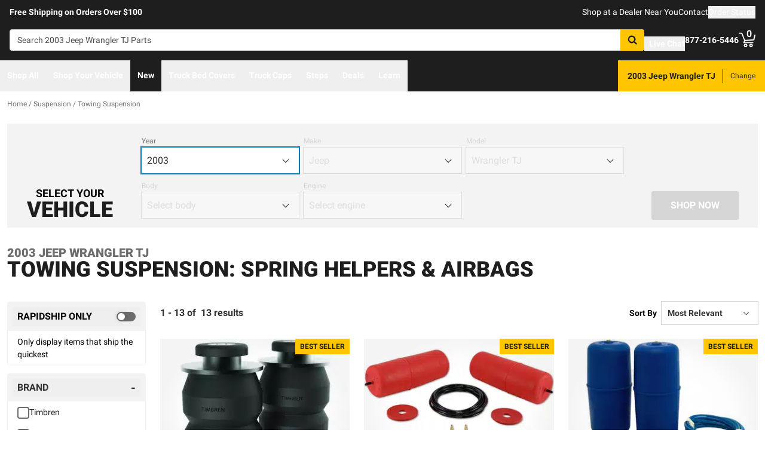

--- FILE ---
content_type: text/javascript
request_url: https://realtruck.com/_nuxt/virtual_public-BfUN3U1H.js
body_size: 149
content:
import{b2 as s}from"./entry-DPV_GGKp.js";const i=s("/images/checkmarkThick.svg");export{i as _};
//# sourceMappingURL=virtual_public-BfUN3U1H.js.map
